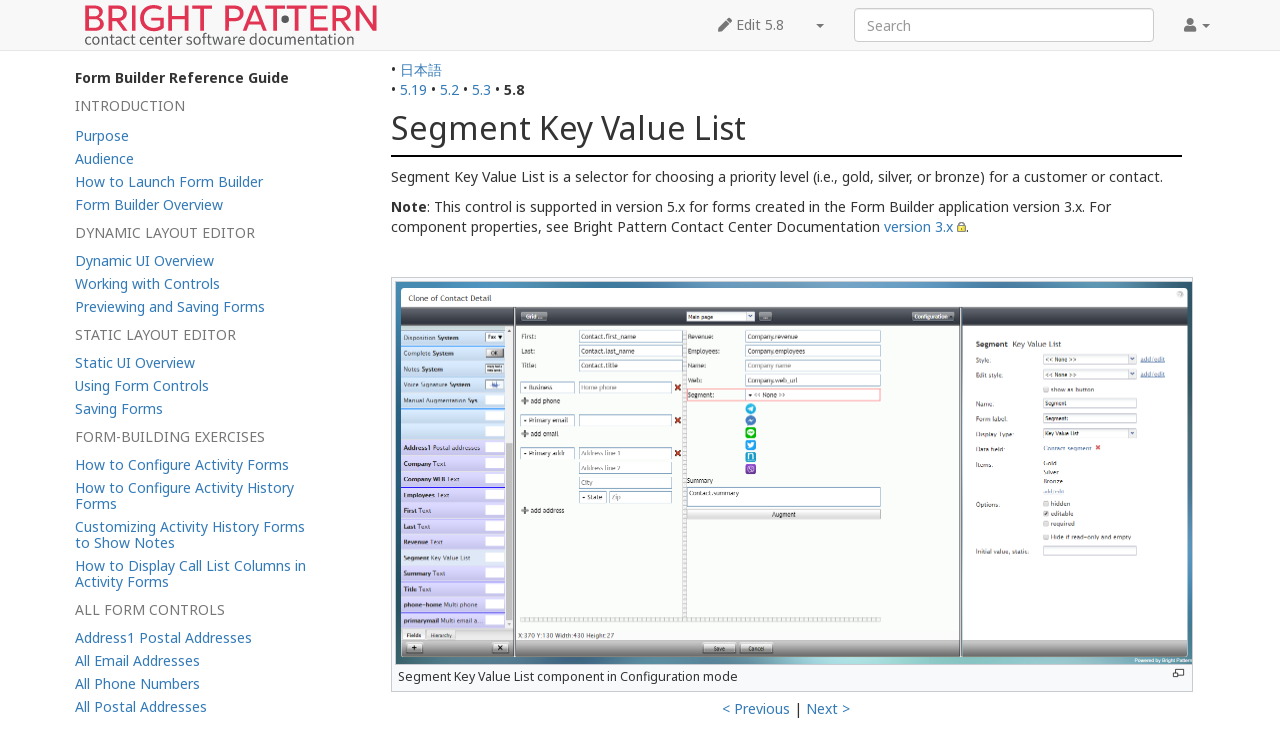

--- FILE ---
content_type: text/html; charset=UTF-8
request_url: https://help.brightpattern.com/5.8:Form-builder-reference-guide/SegmentKeyValueList
body_size: 6312
content:
<!DOCTYPE html>
<html class="client-nojs" lang="en" dir="ltr">
<head>
<meta charset="UTF-8"/>
<title>5.8:Form-builder-reference-guide/SegmentKeyValueList - Bright Pattern Documentation</title>
<script>document.documentElement.className="client-js";RLCONF={"wgBreakFrames":!1,"wgSeparatorTransformTable":["",""],"wgDigitTransformTable":["",""],"wgDefaultDateFormat":"dmy","wgMonthNames":["","January","February","March","April","May","June","July","August","September","October","November","December"],"wgRequestId":"f6dc23c9483e2cd999d3aa74","wgCSPNonce":!1,"wgCanonicalNamespace":"5.8","wgCanonicalSpecialPageName":!1,"wgNamespaceNumber":212,"wgPageName":"5.8:Form-builder-reference-guide/SegmentKeyValueList","wgTitle":"Form-builder-reference-guide/SegmentKeyValueList","wgCurRevisionId":151154,"wgRevisionId":151154,"wgArticleId":84047,"wgIsArticle":!0,"wgIsRedirect":!1,"wgAction":"view","wgUserName":null,"wgUserGroups":["*"],"wgCategories":[],"wgPageContentLanguage":"en","wgPageContentModel":"wikitext","wgRelevantPageName":"5.8:Form-builder-reference-guide/SegmentKeyValueList","wgRelevantArticleId":84047,"wgIsProbablyEditable":!1,"wgRelevantPageIsProbablyEditable":!1,
"wgRestrictionEdit":[],"wgRestrictionMove":[],"wgULSAcceptLanguageList":[],"wgULSCurrentAutonym":"English","wgVisualEditor":{"pageLanguageCode":"en","pageLanguageDir":"ltr","pageVariantFallbacks":"en"},"wgArticleFeedbackv5Permissions":{"aft-reader":!0,"aft-member":!1,"aft-editor":!1,"aft-monitor":!1,"aft-administrator":!1,"aft-oversighter":!1,"aft-noone":!1},"simpleBatchUploadMaxFilesPerBatch":{"*":1000},"wgULSPosition":"interlanguage","wgEditSubmitButtonLabelPublish":!1,"aftv5Article":{"id":84047,"title":"5.8:Form-builder-reference-guide/SegmentKeyValueList","namespace":212,"categories":[],"permissionLevel":!1},"wgRPRatingAllowedNamespaces":null,"wgRPRatingPageBlacklist":[],"wgRPRatingMin":1,"wgRPRatingMax":5,"wgRPTarget":null};RLSTATE={"site.styles":"ready","noscript":"ready","user.styles":"ready","user":"ready","user.options":"loading","mediawiki.toc.styles":"ready","skins.tweeki.styles":"ready","skins.tweeki.externallinks.styles":"ready",
"skins.tweeki.awesome.styles":"ready","ext.uls.interlanguage":"ready","ext.visualEditor.desktopArticleTarget.noscript":"ready"};RLPAGEMODULES=["site","mediawiki.page.startup","mediawiki.page.ready","mediawiki.toc","custom.scripts","ext.bpClonePage","ext.uls.geoclient","ext.uls.interface","ext.visualEditor.desktopArticleTarget.init","ext.visualEditor.targetLoader","ext.articleFeedbackv5.startup","ext.ratePage","skins.tweeki.messages","skins.tweeki.scripts"];</script>
<script>(RLQ=window.RLQ||[]).push(function(){mw.loader.implement("user.options@1hzgi",function($,jQuery,require,module){/*@nomin*/mw.user.tokens.set({"patrolToken":"+\\","watchToken":"+\\","csrfToken":"+\\"});
});});</script>
<link rel="stylesheet" href="/load.php?lang=en&amp;modules=ext.uls.interlanguage%7Cext.visualEditor.desktopArticleTarget.noscript%7Cmediawiki.toc.styles%7Cskins.tweeki.awesome.styles%7Cskins.tweeki.externallinks.styles%7Cskins.tweeki.styles&amp;only=styles&amp;skin=tweeki"/>
<script async="" src="/load.php?lang=en&amp;modules=startup&amp;only=scripts&amp;raw=1&amp;skin=tweeki"></script>
<meta name="ResourceLoaderDynamicStyles" content=""/>
<link rel="stylesheet" href="/load.php?lang=en&amp;modules=site.styles&amp;only=styles&amp;skin=tweeki"/>
<meta name="generator" content="MediaWiki 1.35.2"/>
<meta name="viewport" content="width=device-width, initial-scale=1"/>
<link rel="shortcut icon" href="/favicon.ico"/>
<link rel="search" type="application/opensearchdescription+xml" href="/opensearch_desc.php" title="Bright Pattern Documentation (en)"/>
<link rel="EditURI" type="application/rsd+xml" href="https://help.brightpattern.com/api.php?action=rsd"/>
<link rel="alternate" type="application/atom+xml" title="Bright Pattern Documentation Atom feed" href="/index.php?title=Special:RecentChanges&amp;feed=atom"/>
<link rel="canonical" href="https://help.brightpattern.com/5.19:Form-builder-reference-guide/SegmentKeyValueList"/>
<!--[if lt IE 9]><script src="/resources/lib/html5shiv/html5shiv.js"></script><![endif]-->
</head>
<body class="mediawiki ltr sitedir-ltr mw-hide-empty-elt ns-212 ns-subject page-5_8_Form-builder-reference-guide_SegmentKeyValueList rootpage-5_8_Form-builder-reference-guide skin-tweeki action-view tweeki-animateLayout tweeki-non-advanced tweeki-user-anon">			<!-- navbar -->
			<div id="mw-navigation" class="navbar navbar-default navbar-fixed-top navbar-expand-lg fixed-top navbar-light bg-light" role="navigation">
				<h2>Navigation menu</h2>
				<div id="mw-head" class="navbar-inner">
					<div class="container">

						<div class="navbar-header">
							<button type="button" class="navbar-toggle" data-toggle="collapse" data-target=".navbar-collapse">
								<span class="sr-only">Toggle navigation</span>
								<span class="icon-bar"></span>
								<span class="icon-bar"></span>
								<span class="icon-bar"></span>
							</button>

							<a href="/Main_Page" class="navbar-brand"><img src="https://help.brightpattern.com/images/6/6f/Logo.svg" alt="Bright Pattern Documentation" /></a>
						</div>

						<div id="navbar" class="navbar-collapse collapse">
													<ul class="nav navbar-nav">
														</ul>
						
													<ul class="nav navbar-nav navbar-right">
							<li class="nav"><a href="#" id="pt-personaltools" class="dropdown-toggle" data-toggle="dropdown"><span class="fa fa-user"></span> <span class="tweeki-username"></span> <b class="caret"></b></a><ul class="dropdown-menu dropdown-menu-right" role="menu"><li id="pt-login-private"><a href="/index.php?title=Special:UserLogin&amp;returnto=5.8%3AForm-builder-reference-guide%2FSegmentKeyValueList" tabindex="-1" title="You need to log in to use this wiki [o]" accesskey="o">⧼login-private⧽</a></li></ul></li></ul>
				<form class="navbar-form navbar-right" action="/index.php" id="searchform">
					<div class="form-group"><input type="search" name="search" placeholder="Search" title="Search Bright Pattern Documentation [f]" accesskey="f" id="searchInput" class="search-query form-control"/><input type="submit" name="go" value="Go" title="Go to a page with this exact name if it exists" id="mw-searchButton" class="searchButton btn hidden"/>
					</div>
				</form><ul class="nav navbar-nav navbar-right"><li class="nav"><a href="/index.php?title=5.8:Form-builder-reference-guide/SegmentKeyValueList&amp;action=edit" id="ca-edit" name="ca-edit-ext" title="Edit this page [e]" accesskey="e"><span class="fa fa-pen"></span> Edit 5.8</a><a class="dropdown-toggle" href="#" data-toggle="dropdown">&zwnj;<b class="caret"></b></a><ul class="dropdown-menu dropdown-menu-right" role="menu"><li id="ca-history"><a href="/index.php?title=5.8:Form-builder-reference-guide/SegmentKeyValueList&amp;action=history" tabindex="-1" title="Past revisions of this page [h]" accesskey="h">History</a></li></ul></li>							</ul>
						</div>
						
					</div>
				</div>
			</div>
			<!-- /navbar -->
					<div id="mw-page-base"></div>
			<div id="mw-head-base"></div>
			<a id="top"></a>

			<!-- content -->
			<div id="contentwrapper" class="user-loggedout not-editable container with-navbar with-navbar-fixed">

				
				<div class="row">
					<div class="col-md-offset-3 col-md-9" role="main">
								<div class="mw-body" id="content">
			<div id="mw-js-message" style="display:none;"></div>
												<!-- bodyContent -->
			<div id="bodyContent">
								<div id="siteSub">From Bright Pattern Documentation</div>
								<div id="contentSub"><span class="subpages">&lt; <a href="/5.8:Form-builder-reference-guide" title="5.8:Form-builder-reference-guide">5.8:Form-builder-reference-guide</a></span></div>
												<div id="jump-to-nav" class="mw-jump">
					Jump to:					<a href="#mw-navigation">navigation</a>, 					<a href="#p-search">search</a>
				</div>
				<div id="mw-content-text" lang="en" dir="ltr" class="mw-content-ltr"><div class="mw-parser-output"><div class="languages">&#8226;&#160;<span class="language-item"><a href="https://help.brightpattern.com/5.8:Form-builder-reference-guide/SegmentKeyValueList/ja">日本語</a></span> </div><div class="list-article-namespaces">&#8226;&#160;<span class="list-article-namespaces-item"><a href="https://help.brightpattern.com/5.19:Form-builder-reference-guide/SegmentKeyValueList">5.19</a></span> &#8226;&#160;<span class="list-article-namespaces-item"><a href="https://help.brightpattern.com/5.2:Form-builder-reference-guide/SegmentKeyValueList">5.2</a></span> &#8226;&#160;<span class="list-article-namespaces-item"><a href="https://help.brightpattern.com/5.3:Form-builder-reference-guide/SegmentKeyValueList">5.3</a></span> &#8226;&#160;<span class="list-article-namespaces-item selected">5.8</span> </div>
<div id="toc" class="toc" role="navigation" aria-labelledby="mw-toc-heading"><input type="checkbox" role="button" id="toctogglecheckbox" class="toctogglecheckbox" style="display:none" /><div class="toctitle" lang="en" dir="ltr"><h2 id="mw-toc-heading">Contents</h2><span class="toctogglespan"><label class="toctogglelabel" for="toctogglecheckbox"></label></span></div>
<ul><li class="toc-heading">Form Builder Reference Guide</li><span class="toclevel-1 toctext tocstatic">Introduction</span><li class="toclevel-1 tocsection-1 "><a href="https://help.brightpattern.com/5.8:Form-builder-reference-guide/Purpose"><span class="toctext">Purpose</span></a></li><li class="toclevel-1 tocsection-2 "><a href="https://help.brightpattern.com/5.8:Form-builder-reference-guide/Audience"><span class="toctext">Audience</span></a></li><li class="toclevel-1 tocsection-3 "><a href="https://help.brightpattern.com/5.8:Form-builder-reference-guide/HowtoLaunchFormBuilder"><span class="toctext">How to Launch Form Builder</span></a></li><li class="toclevel-1 tocsection-4 "><a href="https://help.brightpattern.com/5.8:Form-builder-reference-guide/FormBuilderOverview"><span class="toctext">Form Builder Overview</span></a><span class="toclevel-1 toctext tocstatic">Dynamic Layout Editor</span></li><li class="toclevel-1 tocsection-5 "><a href="https://help.brightpattern.com/5.8:Form-builder-reference-guide/DynamicUIOverview"><span class="toctext">Dynamic UI Overview</span></a></li><li class="toclevel-1 tocsection-6 "><a href="https://help.brightpattern.com/5.8:Form-builder-reference-guide/WorkingwithControls"><span class="toctext">Working with Controls</span></a></li><li class="toclevel-1 tocsection-7 "><a href="https://help.brightpattern.com/5.8:Form-builder-reference-guide/PreviewingandSavingForms"><span class="toctext">Previewing and Saving Forms </span></a><span class="toclevel-1 toctext tocstatic">Static Layout Editor</span></li><li class="toclevel-1 tocsection-8 "><a href="https://help.brightpattern.com/5.8:Form-builder-reference-guide/StaticUIOverview"><span class="toctext">Static UI Overview</span></a></li><li class="toclevel-1 tocsection-9 "><a href="https://help.brightpattern.com/5.8:Form-builder-reference-guide/UsingControls"><span class="toctext">Using Form Controls</span></a></li><li class="toclevel-1 tocsection-10 "><a href="https://help.brightpattern.com/5.8:Form-builder-reference-guide/SavingForms"><span class="toctext">Saving Forms</span></a><span class="toclevel-1 toctext tocstatic">Form-Building Exercises</span></li><li class="toclevel-1 tocsection-11 "><a href="https://help.brightpattern.com/5.8:Form-builder-reference-guide/HowtoConfigureActivityForms"><span class="toctext">How to Configure Activity Forms</span></a></li><li class="toclevel-1 tocsection-12 "><a href="https://help.brightpattern.com/5.8:Form-builder-reference-guide/HowtoConfigureActivityHistoryForms"><span class="toctext">How to Configure Activity History Forms</span></a></li><li class="toclevel-1 tocsection-13 "><a href="https://help.brightpattern.com/5.8:Form-builder-reference-guide/CustomizingActivityHistoryFormstoShowNotes"><span class="toctext">Customizing Activity History Forms to Show Notes</span></a></li><li class="toclevel-1 tocsection-14 "><a href="https://help.brightpattern.com/5.8:Form-builder-reference-guide/SearchableCallListColumns"><span class="toctext">How to Display Call List Columns in Activity Forms</span></a><span class="toclevel-1 toctext tocstatic">All Form Controls</span></li><li class="toclevel-1 tocsection-15 "><a href="https://help.brightpattern.com/5.8:Form-builder-reference-guide/Address1PostalAddresses"><span class="toctext">Address1 Postal Addresses</span></a></li><li class="toclevel-1 tocsection-16 "><a href="https://help.brightpattern.com/5.8:Form-builder-reference-guide/AllEmailAddresses"><span class="toctext">All Email Addresses</span></a></li><li class="toclevel-1 tocsection-17 "><a href="https://help.brightpattern.com/5.8:Form-builder-reference-guide/AllPhoneNumbers"><span class="toctext">All Phone Numbers</span></a></li><li class="toclevel-1 tocsection-18 "><a href="https://help.brightpattern.com/5.8:Form-builder-reference-guide/AllPostalAddresses"><span class="toctext">All Postal Addresses</span></a></li><li class="toclevel-1 tocsection-19 "><a href="https://help.brightpattern.com/5.8:Form-builder-reference-guide/Button"><span class="toctext">Button</span></a></li><li class="toclevel-1 tocsection-20 "><a href="https://help.brightpattern.com/5.8:Form-builder-reference-guide/CallNumber"><span class="toctext">Call Number</span></a></li><li class="toclevel-1 tocsection-21 "><a href="https://help.brightpattern.com/5.8:Form-builder-reference-guide/Checkbox"><span class="toctext">Checkbox</span></a></li><li class="toclevel-1 tocsection-22 "><a href="https://help.brightpattern.com/5.8:Form-builder-reference-guide/CompanyText"><span class="toctext">Company Text</span></a></li><li class="toclevel-1 tocsection-23 "><a href="https://help.brightpattern.com/5.8:Form-builder-reference-guide/CompleteSystem"><span class="toctext">Complete System</span></a></li><li class="toclevel-1 tocsection-24 "><a href="https://help.brightpattern.com/5.8:Form-builder-reference-guide/ContactSource"><span class="toctext">Contact Source</span></a></li><li class="toclevel-1 tocsection-25 "><a href="https://help.brightpattern.com/5.8:Form-builder-reference-guide/DateTime"><span class="toctext">Date Time</span></a></li><li class="toclevel-1 tocsection-26 "><a href="https://help.brightpattern.com/5.8:Form-builder-reference-guide/DispositionButton"><span class="toctext">Disposition Button</span></a></li><li class="toclevel-1 tocsection-27 "><a href="https://help.brightpattern.com/5.8:Form-builder-reference-guide/DispositionSystem"><span class="toctext">Disposition System</span></a></li><li class="toclevel-1 tocsection-28 "><a href="https://help.brightpattern.com/5.8:Form-builder-reference-guide/Email"><span class="toctext">Email</span></a></li><li class="toclevel-1 tocsection-29 "><a href="https://help.brightpattern.com/5.8:Form-builder-reference-guide/EmailAddress"><span class="toctext">Email Address</span></a></li><li class="toclevel-1 tocsection-30 "><a href="https://help.brightpattern.com/5.8:Form-builder-reference-guide/EmployeesText"><span class="toctext">Employees Text</span></a></li><li class="toclevel-1 tocsection-31 "><a href="https://help.brightpattern.com/5.8:Form-builder-reference-guide/Field"><span class="toctext">Field</span></a></li><li class="toclevel-1 tocsection-32 "><a href="https://help.brightpattern.com/5.8:Form-builder-reference-guide/FieldsGroup"><span class="toctext">Fields Group</span></a></li><li class="toclevel-1 tocsection-33 "><a href="https://help.brightpattern.com/5.8:Form-builder-reference-guide/FirstText"><span class="toctext">First Text</span></a></li><li class="toclevel-1 tocsection-34 "><a href="https://help.brightpattern.com/5.8:Form-builder-reference-guide/GotoPage"><span class="toctext">Goto Page</span></a></li><li class="toclevel-1 tocsection-35 "><a href="https://help.brightpattern.com/5.8:Form-builder-reference-guide/Hyperlink"><span class="toctext">Hyperlink</span></a></li><li class="toclevel-1 tocsection-36 "><a href="https://help.brightpattern.com/5.8:Form-builder-reference-guide/Label"><span class="toctext">Label</span></a></li><li class="toclevel-1 tocsection-37 "><a href="https://help.brightpattern.com/5.8:Form-builder-reference-guide/LastText"><span class="toctext">Last Text</span></a></li><li class="toclevel-1 tocsection-38 "><a href="https://help.brightpattern.com/5.8:Form-builder-reference-guide/List"><span class="toctext">List</span></a></li><li class="toclevel-1 tocsection-39 "><a href="https://help.brightpattern.com/5.8:Form-builder-reference-guide/ManualAugmentationSystem"><span class="toctext">Manual Augmentation System</span></a></li><li class="toclevel-1 tocsection-40 "><a href="https://help.brightpattern.com/5.8:Form-builder-reference-guide/MediaPlayerURL"><span class="toctext">MediaPlayer URL</span></a></li><li class="toclevel-1 tocsection-41 "><a href="https://help.brightpattern.com/5.8:Form-builder-reference-guide/Messenger"><span class="toctext">Messenger</span></a></li><li class="toclevel-1 tocsection-42 "><a href="https://help.brightpattern.com/5.8:Form-builder-reference-guide/Messengers"><span class="toctext">Messengers</span></a></li><li class="toclevel-1 tocsection-43 "><a href="https://help.brightpattern.com/5.8:Form-builder-reference-guide/Notes"><span class="toctext">Notes</span></a></li><li class="toclevel-1 tocsection-44 "><a href="https://help.brightpattern.com/5.8:Form-builder-reference-guide/NotesSystem"><span class="toctext">Notes System</span></a></li><li class="toclevel-1 tocsection-45 "><a href="https://help.brightpattern.com/5.8:Form-builder-reference-guide/Number"><span class="toctext">Number</span></a></li><li class="toclevel-1 tocsection-46 "><a href="https://help.brightpattern.com/5.8:Form-builder-reference-guide/Phone-homeMultiphone"><span class="toctext">Phone-home Multi phone</span></a></li><li class="toclevel-1 tocsection-47 "><a href="https://help.brightpattern.com/5.8:Form-builder-reference-guide/PhoneNumber"><span class="toctext">Phone Number</span></a></li><li class="toclevel-1 tocsection-48 "><a href="https://help.brightpattern.com/5.8:Form-builder-reference-guide/Picture"><span class="toctext">Picture Static</span></a></li><li class="toclevel-1 tocsection-49 "><a href="https://help.brightpattern.com/5.8:Form-builder-reference-guide/PrimarymailMultiemailaddresses"><span class="toctext">Primarymail Multi email addresses</span></a></li><li class="toclevel-1 tocsection-50 "><a href="https://help.brightpattern.com/5.8:Form-builder-reference-guide/RevenueText"><span class="toctext">Revenue Text</span></a></li><li class="toclevel-1 tocsection-51 "><a href="https://help.brightpattern.com/5.8:Form-builder-reference-guide/SearchPanel"><span class="toctext">Search Panel</span></a></li><li class="toclevel-1 tocsection-52 toc-open"><a href="https://help.brightpattern.com/5.8:Form-builder-reference-guide/SegmentKeyValueList"><span class="toctext">Segment Key Value List</span></a></li><li class="toclevel-1 tocsection-54 "><a href="https://help.brightpattern.com/5.8:Form-builder-reference-guide/Spacer"><span class="toctext">Spacer</span></a></li><li class="toclevel-1 tocsection-55 "><a href="https://help.brightpattern.com/5.8:Form-builder-reference-guide/SummaryText"><span class="toctext">Summary Text</span></a></li><li class="toclevel-1 tocsection-56 "><a href="https://help.brightpattern.com/5.8:Form-builder-reference-guide/Text"><span class="toctext">Text</span></a></li><li class="toclevel-1 tocsection-57 "><a href="https://help.brightpattern.com/5.8:Form-builder-reference-guide/TitleText"><span class="toctext">Title Text</span></a></li><li class="toclevel-1 tocsection-58 "><a href="https://help.brightpattern.com/5.8:Form-builder-reference-guide/USState"><span class="toctext">US State</span></a></li><li class="toclevel-1 tocsection-59 "><a href="https://help.brightpattern.com/5.8:Form-builder-reference-guide/VoiceSignature"><span class="toctext">Voice Signature</span></a></li><li class="toclevel-1 tocsection-60 "><a href="https://help.brightpattern.com/5.8:Form-builder-reference-guide/VoiceSignatureSystem"><span class="toctext">Voice Signature System</span></a></li></ul>
</div>

<h1><span class="mw-headline" id="Segment_Key_Value_List">Segment Key Value List</span></h1>
<p>Segment Key Value List is a selector for choosing a priority level (i.e., gold, silver, or bronze) for a customer or contact. 
</p><p><b>Note</b>: This control is supported in version 5.x for forms created in the Form Builder application version 3.x. For component properties, see Bright Pattern Contact Center Documentation <a class="external text" href="https://help3x.brightpattern.com/3.18:Form-builder-reference-guide/SegmentKeyValueList">version 3.x</a>.
</p><p><br />
</p>
<div class="center"><div class="thumb tnone"><div class="thumbinner" style="width:802px;"><a href="/File:Form-Segment-3x-50.PNG" class="image"><img alt="" src="/images/4/4e/Form-Segment-3x-50.PNG" decoding="async" width="800" height="384" class="thumbimage" /></a>  <div class="thumbcaption"><div class="magnify"><a href="/File:Form-Segment-3x-50.PNG" class="internal" title="Enlarge"></a></div>Segment Key Value List component in Configuration mode</div></div></div></div><center><a href="https://help.brightpattern.com/5.8:Form-builder-reference-guide/SearchPanel">&lt; Previous</a> | <a href="https://help.brightpattern.com/5.8:Form-builder-reference-guide/Spacer">Next &gt;</a></center>
<!-- 
NewPP limit report
Cached time: 20260112232736
Cache expiry: 86400
Dynamic content: false
Complications: []
CPU time usage: 0.027 seconds
Real time usage: 0.034 seconds
Preprocessor visited node count: 9/1000000
Post‐expand include size: 0/2097152 bytes
Template argument size: 0/2097152 bytes
Highest expansion depth: 2/40
Expensive parser function count: 0/100
Unstrip recursion depth: 0/20
Unstrip post‐expand size: 799/5000000 bytes
-->
<!--
Transclusion expansion time report (%,ms,calls,template)
100.00%    0.000      1 -total
-->

<!-- Saved in parser cache with key helpdb2:pcache:idhash:84047-0!canonical!groups=* and timestamp 20260112232736 and revision id 151154
 -->
</div></div>								<div class="printfooter">
				Retrieved from "<a dir="ltr" href="https://help.brightpattern.com/index.php?title=5.8:Form-builder-reference-guide/SegmentKeyValueList&amp;oldid=151154">https://help.brightpattern.com/index.php?title=5.8:Form-builder-reference-guide/SegmentKeyValueList&amp;oldid=151154</a>"				</div>
												<div id="catlinks" class="catlinks catlinks-allhidden" data-mw="interface"></div>												<div class="visualClear"></div>
							</div>
			<!-- /bodyContent -->
		</div>
						</div>
				</div>
			</div>
			<!-- /content -->

			<!-- sidebar-left -->
			<div class="sidebar-wrapper sidebar-left-wrapper">
				<div class="sidebar-container container">
					<div class="row">
						<div id="sidebar-left" class="col-md-3 col-md-offset-0">
							<div id="tweekiTOC"></div>						</div>
					</div>
				</div>
			</div>
			<!-- /sidebar-left -->
		
<script src="https://www.googletagmanager.com/gtag/js?id=G-5H4HZM7T97" async=""></script><script>
window.dataLayer = window.dataLayer || [];
function gtag(){dataLayer.push(arguments);}
gtag('js', new Date());
gtag('config', 'G-5H4HZM7T97', {});
</script>

<script>(RLQ=window.RLQ||[]).push(function(){mw.config.set({"wgPageParseReport":{"limitreport":{"cputime":"0.027","walltime":"0.034","ppvisitednodes":{"value":9,"limit":1000000},"postexpandincludesize":{"value":0,"limit":2097152},"templateargumentsize":{"value":0,"limit":2097152},"expansiondepth":{"value":2,"limit":40},"expensivefunctioncount":{"value":0,"limit":100},"unstrip-depth":{"value":0,"limit":20},"unstrip-size":{"value":799,"limit":5000000},"timingprofile":["100.00%    0.000      1 -total"]},"cachereport":{"timestamp":"20260112232736","ttl":86400,"transientcontent":false}}});mw.config.set({"wgBackendResponseTime":86});});</script>	</body>
<!-- Cached 20260112232736 -->
</html>
